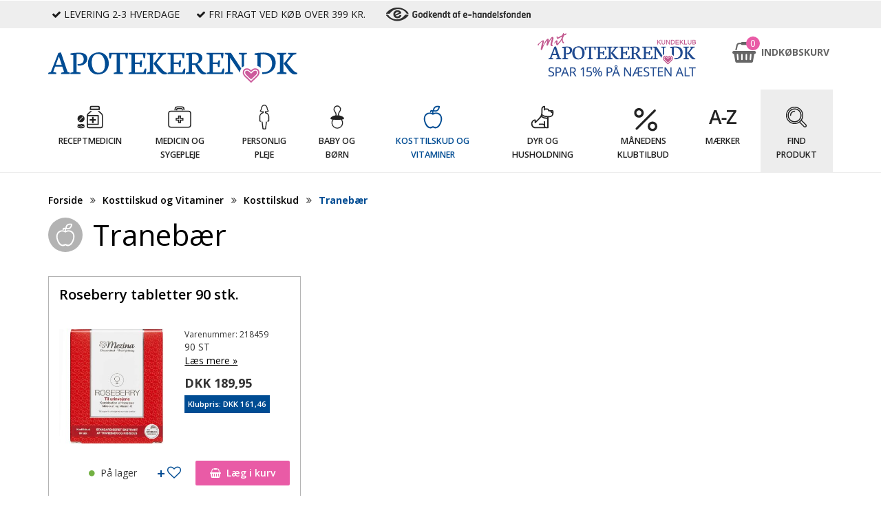

--- FILE ---
content_type: image/svg+xml
request_url: https://www.apotekeren.dk/dist/img/balloons.svg
body_size: 1219
content:
<svg xmlns="http://www.w3.org/2000/svg" viewBox="0 0 157.06 231.09"><defs><style>.cls-1{fill:#4fbadb}.cls-2{fill:#fff}.cls-3{fill:#cd5b9c}</style></defs><g id="Balloon1"><g id="balloon"><path class="cls-1" d="M65.95 152.42l8.68 14.26H52.16c.92-1.53 1.75-2.91 2.59-4.29 1.73-2.85 3.46-5.7 5.22-8.53.55-.88.9-1.55-.18-2.41-6.26-5-12.47-10.07-18.7-15.11-.16-.13-2.24-1.92-3.53-3C10 109.42 2.87 82.21 2.09 79.55 1.56 76.67 1 74.07.62 71.44a59.5 59.5 0 014.61-33.22c8.82-19.49 23.72-32.1 44.61-36.61s39.63.49 55.75 14.62a61.23 61.23 0 0119.85 34.17c2.81 13.28 1.12 26.18-4.24 38.6-5.21 12.07-12.6 22.71-21.19 32.6a192.28 192.28 0 01-32.57 29.53c-.44.31-.82.71-1.49 1.29zM61.64 11.48a46.69 46.69 0 00-22 5.73c-18 9.77-27.44 25-28.32 45.52-.13 3 1.52 4.79 4 4.86s4.18-1.7 4.37-4.6q.17-2.61.44-5.21c1.95-18.67 18.14-35.14 36.78-37.41 2.58-.31 5.21-.41 7.75-1 2.14-.47 3-2.21 2.75-4.37a3.85 3.85 0 00-3.81-3.53c-.86-.04-1.73.01-1.96.01z"/><path class="cls-2" d="M61.64 11.48h2A3.85 3.85 0 0167.42 15c.22 2.16-.61 3.9-2.75 4.37-2.53.55-5.16.65-7.75 1-18.63 2.26-34.83 18.74-36.77 37.4q-.27 2.6-.44 5.21c-.19 2.9-1.84 4.67-4.37 4.6s-4.16-1.88-4-4.86C12.18 42.24 21.61 27 39.62 17.21a46.69 46.69 0 0122.02-5.73z"/><path class="cls-1" d="M61.44 163.39h3.9v67.71h-3.9z"/></g></g><g id="Balloon2"><g id="balloon-2" data-name="balloon"><path class="cls-3" d="M113 156.19l6.28 10.31h-16.2l1.87-3.1c1.25-2.06 2.5-4.12 3.77-6.17.39-.64.65-1.12-.13-1.74-4.53-3.62-9-7.28-13.53-10.93-.12-.1-1.62-1.39-2.55-2.14-20-17.34-25.1-37-25.66-38.94-.38-2.08-.8-4-1.06-5.87a43 43 0 013.34-24c6.38-14.1 17.15-23.21 32.26-26.48s28.67.35 40.33 10.57a44.29 44.29 0 0114.36 24.72 45.34 45.34 0 01-3.08 27.9 91.11 91.11 0 01-15.33 23.58 139.07 139.07 0 01-23.56 21.36c-.3.22-.58.51-1.11.93zm-3.07-101.94A33.77 33.77 0 0094 58.39c-13 7.07-19.85 18.1-20.48 32.92-.09 2.15 1.1 3.46 2.92 3.51s3-1.23 3.16-3.33q.12-1.89.32-3.77c1.41-13.5 13.12-25.42 26.6-27.06 1.87-.23 3.77-.3 5.6-.7 1.55-.34 2.15-1.6 2-3.16a2.78 2.78 0 00-2.75-2.56c-.64-.03-1.27.01-1.44.01z"/><path class="cls-2" d="M109.93 54.25h1.43a2.78 2.78 0 012.75 2.56c.16 1.57-.44 2.82-2 3.16-1.83.4-3.73.47-5.6.7C93 62.31 81.33 74.23 79.92 87.73q-.2 1.88-.32 3.77c-.13 2.1-1.33 3.37-3.16 3.33s-3-1.36-2.92-3.51C74.16 76.49 81 65.46 94 58.39a33.77 33.77 0 0115.93-4.14z"/><path class="cls-3" d="M109.79 164.12h2.82v66.97h-2.82z"/></g></g></svg>